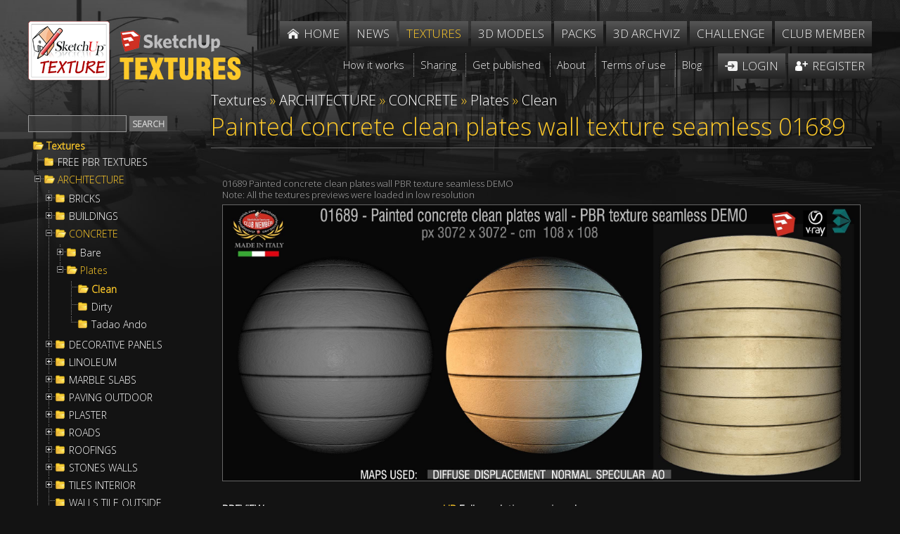

--- FILE ---
content_type: text/html; Charset=utf-8
request_url: https://www.sketchuptextureclub.com/textures/architecture/concrete/plates/clean/painted-concrete-clean-plates-wall-texture-seamless-01689
body_size: 76346
content:

<!DOCTYPE html>
<html xmlns="http://www.w3.org/1999/xhtml">
<head>
<meta http-equiv="Content-Type" content="text/html; charset=utf-8" />
<title>Painted concrete clean plates wall texture seamless 01689</title>
<meta name="description" content="Sketchuptexture | Texture seamless | Painted concrete clean plates wall texture seamless 01689 | Textures - ARCHITECTURE - CONCRETE - Plates - Clean" /><!-- Google tag (gtag.js) -->
<script async src="https://www.googletagmanager.com/gtag/js?id=G-GZRW3558GB"></script>
<script>
  window.dataLayer = window.dataLayer || [];
  function gtag(){dataLayer.push(arguments);}
  gtag('js', new Date());

  gtag('config', 'G-GZRW3558GB');
  gtag('config', 'G-EWZG3TNQR8');
</script>


<link rel="alternate" href="https://www.sketchuptextureclub.com/textures/architecture/concrete/plates/clean/painted-concrete-clean-plates-wall-texture-seamless-01689" hreflang="x-default">
<link rel="alternate" href="https://www.sketchuptextureclub.com/textures/architecture/concrete/plates/clean/painted-concrete-clean-plates-wall-texture-seamless-01689" hreflang="en">

<meta name="viewport" content="width=device-width; initial-scale=1.0; maximum-scale=5.0; user-scalable=5.0;" />
<link href='https://fonts.googleapis.com/css?family=Open+Sans:300' rel='stylesheet' type='text/css'>
<link href="/hdr/sty.css" rel="stylesheet" type="text/css" />
<script src="/hdr/jq.js" type="text/javascript"></script>
<script src="/hdr/easing.js" type="text/javascript"></script>
<script type="text/javascript" src="/hdr/jquery.mousewheel-3.0.6.pack.js"></script>
<script type="text/javascript" src="/fancy/jquery.fancybox.pack.js"></script>
<script type="text/javascript" src="/fancy/helpers/jquery.fancybox-media.js"></script>
<link rel="stylesheet" type="text/css" href="/fancy/jquery.fancybox.css" media="screen" />
<script src="/hdr/jquery.zoom-min.js" type="text/javascript"></script>
<script src="/hdr/cycle2.js" type="text/javascript"></script>
<script src="/hdr/carousel.js" type="text/javascript"></script>
<script src="/hdr/swipe.js" type="text/javascript"></script>

<link href="/hdr/sty1.css" rel="stylesheet" type="text/css" />
<script src="/hdr/jquery.cookie.js" type="text/javascript"></script>
<script src="/hdr/jquery.treeview.js" type="text/javascript"></script>
<link rel="stylesheet" href="/hdr/jquery.treeview.css" />
 <script>
  (function(i,s,o,g,r,a,m){i['GoogleAnalyticsObject']=r;i[r]=i[r]||function(){
  (i[r].q=i[r].q||[]).push(arguments)},i[r].l=1*new Date();a=s.createElement(o),
  m=s.getElementsByTagName(o)[0];a.async=1;a.src=g;m.parentNode.insertBefore(a,m)
  })(window,document,'script','https://www.google-analytics.com/analytics.js','ga');

  ga('create', 'UA-77253789-1', 'auto');
  //ga('send', 'pageview');
  ga('send', 'pageview', {'dimension1': 'Guest'});
  
   ga('create', 'UA-84641342-1', 'auto','imagepromotion');
   ga('imagepromotion.send', 'pageview');
</script>



<script type="text/javascript">

errore="An error occurred"

//qui  .bansx img, .bandx img , .imgaw1
function setMaxWidth() {
$('.testo div.ridok img:not(.imgslide), .bnrtop img,.bnrtop img, .bnrbottom img, .bansx img, .bandx img, .imgaw1').hide();
if( $(".wi").width()<980 ) {d=18} else {d=0}
$('.testo div.ridok img:not(.imgslide), .bnrtop img,.bnrtop img, .bnrbottom img, .bansx img, .bandx img, .imgaw1').each(function() {
	if( $(this).parent().is('a') || $(this).parent().is('span') ) {el=$(this).parent().parent()} else {el=$(this).parent()}
	$(this).css("maxWidth",parseInt(el.width()-d)+"px")
	$(this).show()
    });

$('.slider').hide()
$('.slider').each(function() {
$(this).css("maxWidth",parseInt($(this).parent().width())+"px")
$('.slider').show()
    });

}




function vota(n)
{
if(!confirm("Are you sure?")) {return false}
$.ajax({
  type: "POST",
  cache:false,
  url: '/challenge/a_vota.asp',
  data: {img:n},
  success: function(data) {
if(data=="OK") {alert("Thanks for your vote");$("#r"+n).html(parseInt($("#r"+n).html())+1)}
else
{alert("You have already voted for this work")}

},
  error:function (){alert(errore);}    
});	
	
	
	}

//////

function trim(stringToTrim) {
	return stringToTrim.replace(/^\s+|\s+$/g,"");}
	
///

	      function cmail(mail){
   
   var x = mail;
	//var filter  = /^([a-zA-Z0-9_\.\-])+\@(([a-zA-Z0-9\-])+\.)+([a-zA-Z0-9]{2,4})+$/;
	//if (!filter.test(x)) return 1; else return 2
	if (x.indexOf("@")<0 || x.indexOf(".")<0) return 1; else return 2
   }
   
   
///


function mn()
{
if($(".menu").is(":visible")) $('.menu').slideUp(100); else $('.menu').slideDown(100);
//setTimeout('$(".menu").attr("style","")',110)
	}

  function deviced()
 {
 if(document.createTouch !== undefined) return true; else return false
 }

if($(window).width()>600) {fpad=1;fmarg=30;ftit="inside";fautoc=true} else {fpad=1;fmarg=0;ftit="over";fautoc=false};


$(function() {
	
$( 'a.glink' ).each(function( index ) {
  $( this ).attr("href", $( this ).attr("href").replace("glink.asp","golink.asp") )
});
		   

//qui
	 	$('input.fte,select.fte,textarea.fte').focus(function() {
	el=$(this)							 
	setTimeout(function(){if(el.position().top-$(window).scrollTop()<20) {window.scrollBy(0,-100)}}, 50);
															  })
		   
		   
			$('.tex1,.z,.z1,.texshop').fancybox({
								 
			openEffect	: 'elastic',
			closeEffect	: 'elastic',
			aspectRatio : false,
			autoCenter: fautoc,
			padding:fpad,
			margin:fmarg,
			helpers : {
				title : {
					type : 'inside'//ftit
				},
				media : {},
				overlay: {
					locked: false
				}
			},
			beforeShow: function () {
				if($(this.element).attr('class').split(' ').slice(-1)=="z") this.title='<a href="'+$(this.element).next().attr("href")+'">'+this.title+' &raquo;</a>';
				/* Disable right click */
				$.fancybox.wrap.bind("contextmenu", function (e) {
						return false; 
				});
			},
			onUpdate: function() {
				$(".zoomImg").removeClass("cur");
				//$.fancybox.reposition(); $.fancybox.update();
				if( parseInt($("img.fancybox-image").get(0).naturalWidth)>parseInt($("img.fancybox-image").width()) ) $(".fancybox-wrap .zoomImg").addClass("cur")
			},

			afterShow:  function() { $('.fancybox-inner').zoom({ on: 'grab', 
															   	duration:300,
																touch:true,
																onZoomIn:function(){$('.fancybox-nav').hide()},
																onZoomOut:function(){$('.fancybox-nav').show()}   
																}); 
									if(deviced()) $('.fancybox-nav span').css("visibility","visible");
									if( parseInt($("img.fancybox-image").get(0).naturalWidth)>parseInt($("img.fancybox-image").width()) ) setTimeout('$(".fancybox-wrap .zoomImg").addClass("cur")',500)
			
									}
	
	});		   
		   
		   

	
			$('.gal a, .fancy, .adm').fancybox({
								 
			openEffect	: 'elastic',
			closeEffect	: 'elastic',
			aspectRatio : false,
			autoCenter: fautoc,
			padding:fpad,
			margin:fmarg,
			helpers : {
				title : {
					type : 'inside'//ftit
				},
				media : {},
				overlay: {
					locked: false
				}
			},
			beforeShow: function () {
				/* Disable right click */
				$.fancybox.wrap.bind("contextmenu", function (e) {
						return false; 
				});
			},			
			beforeLoad: function() {
				if($(this.element).attr('class')!="adm")
				{this.title = "<a class=\"onw\" title=\"Open in a new window and share\" href=\"artwork/"+$(this.element).attr('data-idi')+"\"><img src=\"/imgs/onw.png\"></a>  <i class=\"copy\">&copy;</i> "+this.title;}
			},
			onUpdate: function() {
				$(".zoomImg").removeClass("cur");
				//$.fancybox.reposition(); $.fancybox.update();
				if( parseInt($("img.fancybox-image").get(0).naturalWidth)>parseInt($("img.fancybox-image").width()) ) $(".zoomImg").addClass("cur")
			},

			afterShow:  function() { $('.fancybox-inner').zoom({ on: 'grab', 
															   	duration:300,
																touch:true,
																onZoomIn:function(){$('.fancybox-nav').hide()},
																onZoomOut:function(){$('.fancybox-nav').show()}   
																}); 
									if(deviced()) $('.fancybox-nav span').css("visibility","visible");
									if( parseInt($("img.fancybox-image").get(0).naturalWidth)>parseInt($("img.fancybox-image").width()) ) setTimeout('$(".zoomImg").addClass("cur")',500)
			
									}
	
	});
			
			
	$(".pop").fancybox({
		maxWidth	: 900,
		maxHeight	: 500,
		width		: 900,
		height		: 500,
		openEffect	: 'fade',
		closeEffect	: 'fade',
		aspectRatio : false,
		padding:fpad,
		margin:fmarg,
				beforeLoad: function() {
			$.fancybox.hideLoading()
        },
			helpers : {
				title : {
					type : 'inside'//ftit
				},
				overlay: {
					locked: false
				}
			},


		});
			

	$(".minia").fancybox({
		maxWidth	: 300,
		maxHeight	: 162,
		width		: 300,
		height		: 162,
		padding:fpad,
		margin:fmarg,		
		openEffect	: 'fade',
		closeEffect	: 'fade',
		helpers : {
			overlay : {
					closeClick : false,
					locked: false
				}

    	},
		beforeLoad: function() {
			$.fancybox.hideLoading()
        }
	});
	
setMaxWidth();
$( window ).bind( "resize", setMaxWidth);


$( ".testo img" ).mouseover(function() {  if ($(this).closest('a').length <= 0 && $(this).get(0).naturalWidth>$(this).width())  $(this).wrap( '<a href="'+$(this).attr("src")+'" class="adm"></a>'); });


$( '.slider' ).cycle();	

	
	

	
	
	

});
		
	
$(window).resize(function() {
if($( document ).width()>1000) $(".menu").attr("style","");
$.fancybox.reposition(); $.fancybox.update();
$(".fmenu").css("minWidth",parseInt($(".fmenu ul").width())+"px")
});


///// root

function mnt()
{ if($( "#menutexture" ).css("left")=="-500px") {l=0;$( ".pez" ).fadeIn(250);$("body").css("overflow", "hidden")} else {l="-500px";$( ".pez" ).fadeOut(250);$("body").css("overflow", "")};
	$( "#menutexture" ).animate({
    left: l
  }, 250, function() {
    // Animation complete.
  });
	}
	
$(window).resize(function() {
$( "#menutexture" ).css("left","");$( ".pez" ).hide()
$("body").css("overflow", "")
});


$(window).unload(function(){ test=Math.random() })
</script>













<meta property="og:title" content="Painted concrete clean plates wall texture seamless 01689" />
<meta property="og:url" content="http://www.sketchuptextureclub.com/textures/architecture/concrete/plates/clean/painted-concrete-clean-plates-wall-texture-seamless-01689" />
<meta property="og:image" content="http://www.sketchuptextureclub.com/public/texture/67-painted-concrete-clean-plates-wall-texture-seamless.jpg" />
<meta property="og:site_name" content="Sketchuptexture - Textures" />
<meta itemprop="image" content="http://www.sketchuptextureclub.com/public/texture/67-painted-concrete-clean-plates-wall-texture-seamless.jpg" />
</head>

<body class="texture">



<div class="wrapper">
    <div class="content">
    	
        

        
        <div class="wi head">
		        
        	<div class="logo">
            	<a href="/"><img class="lo" alt="Sketchuptexture" src="/imgs/sketchuptexture.png" /></a> 
                
                <a href="/textures"><img class="lo1" alt="Sketchuptexture - Textures" src="/imgs/textures.png" /></a>
                
                <img alt="" onclick="mn()" class="imgmenu" src="/imgs/menu.png" />
            </div>
            <div class="menu">
                <ul class="fmenu">
                    <li class="home"><a href="/"><span>Home</span></a></li>
                    <li><a href="/news"><span>News</span></a></li>
                    <li><a title="High quality free seamless textures, architecture, materials, nature elements" class="att"  href="/textures"><span>Textures</span></a></li>
                    <!--<li><a href="/cut-out"><span>Cut out</span></a></li> -->
                    <li><a title="House - Living room - Office furniture - Bedroom - Kitchen - Vegetation..." href="/3d-models"><span>3D models</span></a></li>
                    <li><a title="Packages of textures, cut out, people and various resources for the 3D" href="/packs"><span>Packs</span></a></li>
                    <li><a title="The Best Of international 3d visualization, architecture and interior design" href="/3d-archviz"><span>3D Archviz</span></a></li>
                    <li><a title="International rendering challenges of architecture and interior" href="/challenge"><span>Challenge</span></a></li>
                    
                    
					<li><a title="Benefits and options for members who support our comunity" href="/become-a-club-member">Club member</a></li>
                                        
                    
                    
                    <li class="sep"></li>

                    <li class="terms f"><a href="/how-it-works"><span>How it works</span></a></li>
                    <li class="terms"><a href="/sharing"><span>Sharing</span></a></li>
                    <li class="terms"><a href="/get-published"><span>Get published</span></a></li>
                    <li class="terms"><a href="/about-us"><span>About</span></a></li>
                    <li class="terms"><a  href="/terms-of-use"><span>Terms of use</span></a></li>
                    <!--<li class="terms"><a href="/contact-us"><span>Contact</span></a></li> -->
                    <li class="terms"><a href="http://www.sketchuptexture.com/" target="_blank"><span>Blog</span></a></li>
                    
                    
                    
                    <li class="login"><a href="/login"><span>Login</span></a></li>
                    <li class="register"><a href="/register"><span>Register</span></a></li>
					

                </ul>
            </div> 
            <div class="cl"></div>
        </div>  
        <div class="cl"></div>
		
        
		
		
        
        <script>
        $(".fmenu").css("minWidth",parseInt($(".fmenu ul").width())+"px")
        </script>

        
        <div class="wi corpo">
        
            
            <!--<h1 class="tit"><span>Textures</span></h1>
            <div class="cl"></div> -->
            
                <div id="menutexture">

<form method="post" action="/textures.asp" id="trova">
<input maxlength="16" class="fte" id="cerca" name="cerca" type="text" /><input class="bu" id="search" type="submit" value="Search" />
</form>

<div class="contmenutexture">
	<div class="filetree primotree"><span class="folder"><a class="ev" href="/textures">Textures</a></span></div>
	<ul id="browser" class="filetree"><li class="nochild"><span class="folder"><a data-liv="724" href="/textures/free-pbr-textures">FREE PBR TEXTURES</a></span></li><li ><span class="folder"><a data-liv="13" href="/textures/architecture">ARCHITECTURE</a></span><ul><li><span class="folder"><a data-liv="306" href="/textures/architecture/bricks">BRICKS</a></span><ul><li><span class="folder"><a data-liv="330" href="/textures/architecture/bricks/colored-bricks">Colored Bricks</a></span><ul><li class="nochild"><span class="folder"><a data-liv="543" href="/textures/architecture/bricks/colored-bricks/rustic">Rustic</a></span></li><li class="nochild"><span class="folder"><a data-liv="545" href="/textures/architecture/bricks/colored-bricks/sandblasted">Sandblasted</a></span></li><li class="nochild"><span class="folder"><a data-liv="544" href="/textures/architecture/bricks/colored-bricks/smooth">Smooth</a></span></li></ul></li><li class="nochild"><span class="folder"><a data-liv="331" href="/textures/architecture/bricks/damaged-bricks">Damaged bricks</a></span></li><li class="nochild"><span class="folder"><a data-liv="332" href="/textures/architecture/bricks/dirty-bricks">Dirty Bricks</a></span></li><li><span class="folder"><a data-liv="333" href="/textures/architecture/bricks/facing-bricks">Facing Bricks</a></span><ul><li class="nochild"><span class="folder"><a data-liv="589" href="/textures/architecture/bricks/facing-bricks/rustic">Rustic</a></span></li><li class="nochild"><span class="folder"><a data-liv="590" href="/textures/architecture/bricks/facing-bricks/smooth">Smooth</a></span></li></ul></li><li class="nochild"><span class="folder"><a data-liv="334" href="/textures/architecture/bricks/old-bricks">Old bricks</a></span></li><li class="nochild"><span class="folder"><a data-liv="335" href="/textures/architecture/bricks/special-bricks">Special Bricks</a></span></li><li class="nochild"><span class="folder"><a data-liv="336" href="/textures/architecture/bricks/white-bricks">White Bricks</a></span></li></ul></li><li><span class="folder"><a data-liv="307" href="/textures/architecture/buildings">BUILDINGS</a></span><ul><li><span class="folder"><a data-liv="337" href="/textures/architecture/buildings/doors">Doors</a></span><ul><li class="nochild"><span class="folder"><a data-liv="536" href="/textures/architecture/buildings/doors/antique-doors">Antique doors</a></span></li><li class="nochild"><span class="folder"><a data-liv="537" href="/textures/architecture/buildings/doors/classic-doors">Classic doors</a></span></li><li class="nochild"><span class="folder"><a data-liv="538" href="/textures/architecture/buildings/doors/main-doors">Main doors</a></span></li><li class="nochild"><span class="folder"><a data-liv="559" href="/textures/architecture/buildings/doors/modern-doors">Modern doors</a></span></li></ul></li><li class="nochild"><span class="folder"><a data-liv="698" href="/textures/architecture/buildings/gates">Gates</a></span></li><li class="nochild"><span class="folder"><a data-liv="340" href="/textures/architecture/buildings/old-buildings">Old Buildings</a></span></li><li class="nochild"><span class="folder"><a data-liv="684" href="/textures/architecture/buildings/old-country-buildings">Old country buildings</a></span></li><li class="nochild"><span class="folder"><a data-liv="339" href="/textures/architecture/buildings/residential-buildings">Residential buildings</a></span></li><li class="nochild"><span class="folder"><a data-liv="409" href="/textures/architecture/buildings/shop-windows">Shop windows</a></span></li><li class="nochild"><span class="folder"><a data-liv="341" href="/textures/architecture/buildings/skycrapers">Skycrapers</a></span></li><li><span class="folder"><a data-liv="342" href="/textures/architecture/buildings/windows">Windows</a></span><ul><li class="nochild"><span class="folder"><a data-liv="540" href="/textures/architecture/buildings/windows/mixed-windows">mixed windows</a></span></li><li class="nochild"><span class="folder"><a data-liv="542" href="/textures/architecture/buildings/windows/special-windows">special windows</a></span></li></ul></li></ul></li><li><span class="folder"><a data-liv="308" href="/textures/architecture/concrete">CONCRETE</a></span><ul><li><span class="folder"><a data-liv="345" href="/textures/architecture/concrete/bare">Bare</a></span><ul><li class="nochild"><span class="folder"><a data-liv="405" href="/textures/architecture/concrete/bare/clean-walls">Clean walls</a></span></li><li class="nochild"><span class="folder"><a data-liv="406" href="/textures/architecture/concrete/bare/damaged-walls">Damaged walls</a></span></li><li class="nochild"><span class="folder"><a data-liv="407" href="/textures/architecture/concrete/bare/dirty-walls">Dirty walls</a></span></li><li class="nochild"><span class="folder"><a data-liv="408" href="/textures/architecture/concrete/bare/rough-walls">Rough walls</a></span></li></ul></li><li><span class="folder"><a data-liv="347" href="/textures/architecture/concrete/plates">Plates</a></span><ul><li class="nochild"><span class="folder"><a data-liv="402" href="/textures/architecture/concrete/plates/clean">Clean</a></span></li><li class="nochild"><span class="folder"><a data-liv="404" href="/textures/architecture/concrete/plates/dirty">Dirty</a></span></li><li class="nochild"><span class="folder"><a data-liv="410" href="/textures/architecture/concrete/plates/tadao-ando">Tadao Ando</a></span></li></ul></li></ul></li><li><span class="folder"><a data-liv="413" href="/textures/architecture/decorative-panels">DECORATIVE PANELS</a></span><ul><li><span class="folder"><a data-liv="414" href="/textures/architecture/decorative-panels/3d-wall-panels">3D Wall panels</a></span><ul><li class="nochild"><span class="folder"><a data-liv="546" href="/textures/architecture/decorative-panels/3d-wall-panels/mixed-colors">Mixed colors</a></span></li><li class="nochild"><span class="folder"><a data-liv="547" href="/textures/architecture/decorative-panels/3d-wall-panels/white-panels">White panels</a></span></li></ul></li><li class="nochild"><span class="folder"><a data-liv="548" href="/textures/architecture/decorative-panels/blackboard">Blackboard</a></span></li><li class="nochild"><span class="folder"><a data-liv="415" href="/textures/architecture/decorative-panels/chalkboard-paint">Chalkboard paint</a></span></li><li><span class="folder"><a data-liv="416" href="/textures/architecture/decorative-panels/world-maps">World maps</a></span><ul><li class="nochild"><span class="folder"><a data-liv="551" href="/textures/architecture/decorative-panels/world-maps/chalkboard-maps">Chalkboard maps</a></span></li><li class="nochild"><span class="folder"><a data-liv="550" href="/textures/architecture/decorative-panels/world-maps/metro-maps">Metr&#242; maps</a></span></li><li class="nochild"><span class="folder"><a data-liv="552" href="/textures/architecture/decorative-panels/world-maps/various-maps">Various maps</a></span></li><li class="nochild"><span class="folder"><a data-liv="549" href="/textures/architecture/decorative-panels/world-maps/vintage-maps">Vintage maps</a></span></li></ul></li></ul></li><li><span class="folder"><a data-liv="731" href="/textures/architecture/linoleum">LINOLEUM</a></span><ul><li class="nochild"><span class="folder"><a data-liv="732" href="/textures/architecture/linoleum/acoustic-cork">ACOUSTIC CORK</a></span></li><li class="nochild"><span class="folder"><a data-liv="734" href="/textures/architecture/linoleum/etrusco-xf-">ETRUSCO xf&#178;</a></span></li><li class="nochild"><span class="folder"><a data-liv="736" href="/textures/architecture/linoleum/lino-materiale">LINO MATERIALE</a></span></li><li class="nochild"><span class="folder"><a data-liv="737" href="/textures/architecture/linoleum/linear">LINEAR</a></span></li><li class="nochild"><span class="folder"><a data-liv="738" href="/textures/architecture/linoleum/marmoleum-concrete">MARMOLEUM CONCRETE</a></span></li><li class="nochild"><span class="folder"><a data-liv="739" href="/textures/architecture/linoleum/marmoleum-piano">MARMOLEUM PIANO</a></span></li></ul></li><li><span class="folder"><a data-liv="309" href="/textures/architecture/marble-slabs">MARBLE SLABS</a></span><ul><li class="nochild"><span class="folder"><a data-liv="418" href="/textures/architecture/marble-slabs/black">Black</a></span></li><li class="nochild"><span class="folder"><a data-liv="423" href="/textures/architecture/marble-slabs/blue">Blue</a></span></li><li class="nochild"><span class="folder"><a data-liv="419" href="/textures/architecture/marble-slabs/brown">Brown</a></span></li><li class="nochild"><span class="folder"><a data-liv="417" href="/textures/architecture/marble-slabs/cream">Cream</a></span></li><li class="nochild"><span class="folder"><a data-liv="420" href="/textures/architecture/marble-slabs/granite">Granite</a></span></li><li class="nochild"><span class="folder"><a data-liv="422" href="/textures/architecture/marble-slabs/green">Green</a></span></li><li class="nochild"><span class="folder"><a data-liv="421" href="/textures/architecture/marble-slabs/grey">Grey</a></span></li><li class="nochild"><span class="folder"><a data-liv="714" href="/textures/architecture/marble-slabs/marble-wall-cladding">Marble wall cladding</a></span></li><li class="nochild"><span class="folder"><a data-liv="424" href="/textures/architecture/marble-slabs/pink">Pink</a></span></li><li class="nochild"><span class="folder"><a data-liv="425" href="/textures/architecture/marble-slabs/red">Red</a></span></li><li class="nochild"><span class="folder"><a data-liv="558" href="/textures/architecture/marble-slabs/travertine">Travertine</a></span></li><li class="nochild"><span class="folder"><a data-liv="426" href="/textures/architecture/marble-slabs/white">White</a></span></li><li class="nochild"><span class="folder"><a data-liv="427" href="/textures/architecture/marble-slabs/worked">Worked</a></span></li><li class="nochild"><span class="folder"><a data-liv="428" href="/textures/architecture/marble-slabs/yellow">Yellow</a></span></li></ul></li><li><span class="folder"><a data-liv="311" href="/textures/architecture/paving-outdoor">PAVING OUTDOOR</a></span><ul><li><span class="folder"><a data-liv="352" href="/textures/architecture/paving-outdoor/concrete">Concrete</a></span><ul><li class="nochild"><span class="folder"><a data-liv="357" href="/textures/architecture/paving-outdoor/concrete/blocks-damaged">Blocks damaged</a></span></li><li class="nochild"><span class="folder"><a data-liv="358" href="/textures/architecture/paving-outdoor/concrete/blocks-mixed">Blocks mixed</a></span></li><li class="nochild"><span class="folder"><a data-liv="359" href="/textures/architecture/paving-outdoor/concrete/blocks-regular">Blocks regular</a></span></li><li class="nochild"><span class="folder"><a data-liv="560" href="/textures/architecture/paving-outdoor/concrete/herringbone">Herringbone</a></span></li></ul></li><li class="nochild"><span class="folder"><a data-liv="729" href="/textures/architecture/paving-outdoor/exposed-aggregate">Exposed aggregate</a></span></li><li class="nochild"><span class="folder"><a data-liv="569" href="/textures/architecture/paving-outdoor/flagstone">Flagstone</a></span></li><li class="nochild"><span class="folder"><a data-liv="432" href="/textures/architecture/paving-outdoor/hexagonal">Hexagonal</a></span></li><li class="nochild"><span class="folder"><a data-liv="682" href="/textures/architecture/paving-outdoor/marble">Marble</a></span></li><li class="nochild"><span class="folder"><a data-liv="434" href="/textures/architecture/paving-outdoor/mosaico">Mosaico</a></span></li><li class="nochild"><span class="folder"><a data-liv="699" href="/textures/architecture/paving-outdoor/parks-paving">Parks Paving</a></span></li><li><span class="folder"><a data-liv="355" href="/textures/architecture/paving-outdoor/pavers-stone">Pavers stone</a></span><ul><li class="nochild"><span class="folder"><a data-liv="437" href="/textures/architecture/paving-outdoor/pavers-stone/blocks-mixed">Blocks mixed</a></span></li><li class="nochild"><span class="folder"><a data-liv="561" href="/textures/architecture/paving-outdoor/pavers-stone/blocks-regular">Blocks regular</a></span></li><li class="nochild"><span class="folder"><a data-liv="440" href="/textures/architecture/paving-outdoor/pavers-stone/cobblestone">Cobblestone</a></span></li><li class="nochild"><span class="folder"><a data-liv="568" href="/textures/architecture/paving-outdoor/pavers-stone/herringbone">Herringbone</a></span></li></ul></li><li class="nochild"><span class="folder"><a data-liv="730" href="/textures/architecture/paving-outdoor/tactile">Tactile</a></span></li><li><span class="folder"><a data-liv="353" href="/textures/architecture/paving-outdoor/terracotta">Terracotta</a></span><ul><li class="nochild"><span class="folder"><a data-liv="566" href="/textures/architecture/paving-outdoor/terracotta/blocks-mixed">Blocks mixed</a></span></li><li class="nochild"><span class="folder"><a data-liv="564" href="/textures/architecture/paving-outdoor/terracotta/blocks-regular">Blocks regular</a></span></li><li class="nochild"><span class="folder"><a data-liv="565" href="/textures/architecture/paving-outdoor/terracotta/herringbone">Herringbone</a></span></li></ul></li><li class="nochild"><span class="folder"><a data-liv="696" href="/textures/architecture/paving-outdoor/washed-gravel">Washed gravel</a></span></li></ul></li><li><span class="folder"><a data-liv="312" href="/textures/architecture/plaster">PLASTER</a></span><ul><li class="nochild"><span class="folder"><a data-liv="383" href="/textures/architecture/plaster/clean-plaster">Clean plaster</a></span></li><li class="nochild"><span class="folder"><a data-liv="442" href="/textures/architecture/plaster/old-plaster">Old plaster</a></span></li><li class="nochild"><span class="folder"><a data-liv="443" href="/textures/architecture/plaster/painted-plaster">Painted plaster</a></span></li><li class="nochild"><span class="folder"><a data-liv="579" href="/textures/architecture/plaster/pebble-dash">Pebble Dash</a></span></li><li class="nochild"><span class="folder"><a data-liv="444" href="/textures/architecture/plaster/reinaissance">Reinaissance</a></span></li><li class="nochild"><span class="folder"><a data-liv="445" href="/textures/architecture/plaster/venetian">Venetian</a></span></li></ul></li><li><span class="folder"><a data-liv="313" href="/textures/architecture/roads">ROADS</a></span><ul><li class="nochild"><span class="folder"><a data-liv="570" href="/textures/architecture/roads/asphalt">Asphalt</a></span></li><li class="nochild"><span class="folder"><a data-liv="571" href="/textures/architecture/roads/asphalt-damaged">Asphalt damaged</a></span></li><li class="nochild"><span class="folder"><a data-liv="710" href="/textures/architecture/roads/dirt-roads">Dirt Roads</a></span></li><li><span class="folder"><a data-liv="572" href="/textures/architecture/roads/paving-streets">Paving streets</a></span><ul><li class="nochild"><span class="folder"><a data-liv="576" href="/textures/architecture/roads/paving-streets/cobblestone">Cobblestone</a></span></li><li class="nochild"><span class="folder"><a data-liv="577" href="/textures/architecture/roads/paving-streets/damaged-cobble">Damaged cobble</a></span></li><li class="nochild"><span class="folder"><a data-liv="578" href="/textures/architecture/roads/paving-streets/rounded-cobble">Rounded cobble</a></span></li></ul></li><li class="nochild"><span class="folder"><a data-liv="574" href="/textures/architecture/roads/roads">Roads</a></span></li><li class="nochild"><span class="folder"><a data-liv="701" href="/textures/architecture/roads/roads-markings">Roads Markings</a></span></li><li class="nochild"><span class="folder"><a data-liv="575" href="/textures/architecture/roads/stone-roads">Stone roads</a></span></li><li class="nochild"><span class="folder"><a data-liv="703" href="/textures/architecture/roads/street-elements">Street elements</a></span></li></ul></li><li><span class="folder"><a data-liv="314" href="/textures/architecture/roofings">ROOFINGS</a></span><ul><li class="nochild"><span class="folder"><a data-liv="456" href="/textures/architecture/roofings/asphalt-roofs">Asphalt roofs</a></span></li><li class="nochild"><span class="folder"><a data-liv="458" href="/textures/architecture/roofings/clay-roofs">Clay roofs</a></span></li><li class="nochild"><span class="folder"><a data-liv="457" href="/textures/architecture/roofings/flat-roofs">Flat roofs</a></span></li><li class="nochild"><span class="folder"><a data-liv="685" href="/textures/architecture/roofings/inside-roofings">Inside roofings</a></span></li><li class="nochild"><span class="folder"><a data-liv="460" href="/textures/architecture/roofings/metal-roofs">Metal roofs</a></span></li><li class="nochild"><span class="folder"><a data-liv="461" href="/textures/architecture/roofings/shingles-wood">Shingles wood</a></span></li><li class="nochild"><span class="folder"><a data-liv="462" href="/textures/architecture/roofings/slate-roofs">Slate roofs</a></span></li><li class="nochild"><span class="folder"><a data-liv="463" href="/textures/architecture/roofings/snowy-roofs">Snowy roofs</a></span></li><li class="nochild"><span class="folder"><a data-liv="464" href="/textures/architecture/roofings/thatched-roofs">Thatched roofs</a></span></li></ul></li><li><span class="folder"><a data-liv="472" href="/textures/architecture/stones-walls">STONES WALLS</a></span><ul><li><span class="folder"><a data-liv="473" href="/textures/architecture/stones-walls/claddings-stone">Claddings stone</a></span><ul><li class="nochild"><span class="folder"><a data-liv="474" href="/textures/architecture/stones-walls/claddings-stone/exterior">Exterior</a></span></li><li class="nochild"><span class="folder"><a data-liv="475" href="/textures/architecture/stones-walls/claddings-stone/interior">Interior</a></span></li><li class="nochild"><span class="folder"><a data-liv="478" href="/textures/architecture/stones-walls/claddings-stone/stacked-slabs">Stacked slabs</a></span></li></ul></li><li class="nochild"><span class="folder"><a data-liv="480" href="/textures/architecture/stones-walls/damaged-walls">Damaged walls</a></span></li><li class="nochild"><span class="folder"><a data-liv="482" href="/textures/architecture/stones-walls/stone-blocks">Stone blocks</a></span></li><li class="nochild"><span class="folder"><a data-liv="481" href="/textures/architecture/stones-walls/stone-walls">Stone walls</a></span></li><li class="nochild"><span class="folder"><a data-liv="483" href="/textures/architecture/stones-walls/wall-surface">Wall surface</a></span></li></ul></li><li><span class="folder"><a data-liv="484" href="/textures/architecture/tiles-interior">TILES INTERIOR</a></span><ul><li><span class="folder"><a data-liv="495" href="/textures/architecture/tiles-interior/cement-encaustic">Cement - Encaustic</a></span><ul><li class="nochild"><span class="folder"><a data-liv="647" href="/textures/architecture/tiles-interior/cement-encaustic/cement">Cement</a></span></li><li class="nochild"><span class="folder"><a data-liv="648" href="/textures/architecture/tiles-interior/cement-encaustic/checkerboard">Checkerboard</a></span></li><li class="nochild"><span class="folder"><a data-liv="649" href="/textures/architecture/tiles-interior/cement-encaustic/encaustic">Encaustic</a></span></li><li class="nochild"><span class="folder"><a data-liv="650" href="/textures/architecture/tiles-interior/cement-encaustic/victorian">Victorian</a></span></li></ul></li><li class="nochild"><span class="folder"><a data-liv="528" href="/textures/architecture/tiles-interior/ceramic-wood">Ceramic Wood</a></span></li><li class="nochild"><span class="folder"><a data-liv="496" href="/textures/architecture/tiles-interior/coordinated-themes">Coordinated themes</a></span></li><li class="nochild"><span class="folder"><a data-liv="651" href="/textures/architecture/tiles-interior/design-industry">Design Industry</a></span></li><li class="nochild"><span class="folder"><a data-liv="681" href="/textures/architecture/tiles-interior/hexagonal-mixed">Hexagonal mixed</a></span></li><li><span class="folder"><a data-liv="497" href="/textures/architecture/tiles-interior/marble-tiles">Marble tiles</a></span><ul><li class="nochild"><span class="folder"><a data-liv="499" href="/textures/architecture/tiles-interior/marble-tiles/black">Black</a></span></li><li class="nochild"><span class="folder"><a data-liv="644" href="/textures/architecture/tiles-interior/marble-tiles/blue">Blue</a></span></li><li class="nochild"><span class="folder"><a data-liv="500" href="/textures/architecture/tiles-interior/marble-tiles/brown">Brown</a></span></li><li class="nochild"><span class="folder"><a data-liv="697" href="/textures/architecture/tiles-interior/marble-tiles/coordinated-themes">coordinated themes</a></span></li><li class="nochild"><span class="folder"><a data-liv="498" href="/textures/architecture/tiles-interior/marble-tiles/cream">Cream</a></span></li><li class="nochild"><span class="folder"><a data-liv="504" href="/textures/architecture/tiles-interior/marble-tiles/granite">Granite</a></span></li><li class="nochild"><span class="folder"><a data-liv="503" href="/textures/architecture/tiles-interior/marble-tiles/green">Green</a></span></li><li class="nochild"><span class="folder"><a data-liv="502" href="/textures/architecture/tiles-interior/marble-tiles/grey">Grey</a></span></li><li class="nochild"><span class="folder"><a data-liv="721" href="/textures/architecture/tiles-interior/marble-tiles/marble-geometric-patterns">Marble geometric patterns</a></span></li><li class="nochild"><span class="folder"><a data-liv="505" href="/textures/architecture/tiles-interior/marble-tiles/pink">Pink</a></span></li><li class="nochild"><span class="folder"><a data-liv="506" href="/textures/architecture/tiles-interior/marble-tiles/red">Red</a></span></li><li class="nochild"><span class="folder"><a data-liv="645" href="/textures/architecture/tiles-interior/marble-tiles/travertine">Travertine</a></span></li><li class="nochild"><span class="folder"><a data-liv="646" href="/textures/architecture/tiles-interior/marble-tiles/white">White</a></span></li><li class="nochild"><span class="folder"><a data-liv="509" href="/textures/architecture/tiles-interior/marble-tiles/worked">Worked</a></span></li><li class="nochild"><span class="folder"><a data-liv="510" href="/textures/architecture/tiles-interior/marble-tiles/yellow">Yellow</a></span></li></ul></li><li><span class="folder"><a data-liv="490" href="/textures/architecture/tiles-interior/mosaico">Mosaico</a></span><ul><li><span class="folder"><a data-liv="518" href="/textures/architecture/tiles-interior/mosaico/classic-format">Classic format</a></span><ul><li class="nochild"><span class="folder"><a data-liv="653" href="/textures/architecture/tiles-interior/mosaico/classic-format/multicolor">Multicolor</a></span></li><li class="nochild"><span class="folder"><a data-liv="654" href="/textures/architecture/tiles-interior/mosaico/classic-format/patterned">Patterned</a></span></li><li><span class="folder"><a data-liv="652" href="/textures/architecture/tiles-interior/mosaico/classic-format/plain-color">Plain color</a></span><ul><li class="nochild"><span class="folder"><a data-liv="656" href="/textures/architecture/tiles-interior/mosaico/classic-format/plain-color/mosaico-cm-1-2x1-2">Mosaico cm 1.2x1.2</a></span></li><li class="nochild"><span class="folder"><a data-liv="657" href="/textures/architecture/tiles-interior/mosaico/classic-format/plain-color/mosaico-cm-1-5x1-5">Mosaico cm 1.5x1.5</a></span></li><li class="nochild"><span class="folder"><a data-liv="658" href="/textures/architecture/tiles-interior/mosaico/classic-format/plain-color/mosaico-cm-5x5">Mosaico cm 5x5</a></span></li><li class="nochild"><span class="folder"><a data-liv="660" href="/textures/architecture/tiles-interior/mosaico/classic-format/plain-color/mosaico-cm-5x10">Mosaico cm 5x10</a></span></li><li class="nochild"><span class="folder"><a data-liv="661" href="/textures/architecture/tiles-interior/mosaico/classic-format/plain-color/mosaico-cm-5x20">Mosaico cm 5x20</a></span></li><li class="nochild"><span class="folder"><a data-liv="662" href="/textures/architecture/tiles-interior/mosaico/classic-format/plain-color/mosaico-cm-10x20">Mosaico cm 10x20</a></span></li><li class="nochild"><span class="folder"><a data-liv="663" href="/textures/architecture/tiles-interior/mosaico/classic-format/plain-color/mosaico-cm-10x40">Mosaico cm 10x40</a></span></li><li class="nochild"><span class="folder"><a data-liv="664" href="/textures/architecture/tiles-interior/mosaico/classic-format/plain-color/mosaico-cm-20x60">Mosaico cm 20x60</a></span></li></ul></li></ul></li><li class="nochild"><span class="folder"><a data-liv="519" href="/textures/architecture/tiles-interior/mosaico/mixed-format">Mixed format</a></span></li><li class="nochild"><span class="folder"><a data-liv="520" href="/textures/architecture/tiles-interior/mosaico/pool-tiles">Pool tiles</a></span></li><li class="nochild"><span class="folder"><a data-liv="655" href="/textures/architecture/tiles-interior/mosaico/striped">Striped</a></span></li></ul></li><li><span class="folder"><a data-liv="491" href="/textures/architecture/tiles-interior/ornate-tiles">Ornate tiles</a></span><ul><li class="nochild"><span class="folder"><a data-liv="522" href="/textures/architecture/tiles-interior/ornate-tiles/ancient-rome">Ancient Rome</a></span></li><li class="nochild"><span class="folder"><a data-liv="521" href="/textures/architecture/tiles-interior/ornate-tiles/country-style">Country style</a></span></li><li class="nochild"><span class="folder"><a data-liv="523" href="/textures/architecture/tiles-interior/ornate-tiles/floral-tiles">Floral tiles</a></span></li><li class="nochild"><span class="folder"><a data-liv="526" href="/textures/architecture/tiles-interior/ornate-tiles/geometric-patterns">Geometric patterns</a></span></li><li class="nochild"><span class="folder"><a data-liv="527" href="/textures/architecture/tiles-interior/ornate-tiles/mixed-patterns">Mixed patterns</a></span></li><li class="nochild"><span class="folder"><a data-liv="524" href="/textures/architecture/tiles-interior/ornate-tiles/patchwork">Patchwork</a></span></li></ul></li><li><span class="folder"><a data-liv="489" href="/textures/architecture/tiles-interior/plain-color">Plain color</a></span><ul><li class="nochild"><span class="folder"><a data-liv="516" href="/textures/architecture/tiles-interior/plain-color/cm-20-x-20">cm 20 x 20</a></span></li><li class="nochild"><span class="folder"><a data-liv="517" href="/textures/architecture/tiles-interior/plain-color/cm-50-x-50">cm 50 x 50</a></span></li><li class="nochild"><span class="folder"><a data-liv="515" href="/textures/architecture/tiles-interior/plain-color/mixed-size">Mixed size</a></span></li></ul></li><li class="nochild"><span class="folder"><a data-liv="492" href="/textures/architecture/tiles-interior/stone-tiles">Stone tiles</a></span></li><li class="nochild"><span class="folder"><a data-liv="493" href="/textures/architecture/tiles-interior/terracotta-tiles">Terracotta tiles</a></span></li><li class="nochild"><span class="folder"><a data-liv="726" href="/textures/architecture/tiles-interior/terrazzo">Terrazzo</a></span></li><li class="nochild"><span class="folder"><a data-liv="728" href="/textures/architecture/tiles-interior/terrazzo-surfaces">Terrazzo surfaces</a></span></li><li><span class="folder"><a data-liv="666" href="/textures/architecture/tiles-interior/water-jet">Water Jet</a></span><ul><li class="nochild"><span class="folder"><a data-liv="672" href="/textures/architecture/tiles-interior/water-jet/medallions">Medallions</a></span></li></ul></li></ul></li><li class="nochild"><span class="folder"><a data-liv="722" href="/textures/architecture/walls-tile-outside">WALLS TILE OUTSIDE</a></span></li><li><span class="folder"><a data-liv="317" href="/textures/architecture/wood">WOOD</a></span><ul><li class="nochild"><span class="folder"><a data-liv="581" href="/textures/architecture/wood/cork">Cork</a></span></li><li class="nochild"><span class="folder"><a data-liv="582" href="/textures/architecture/wood/cracking-paint">cracking paint</a></span></li><li><span class="folder"><a data-liv="583" href="/textures/architecture/wood/fine-wood">Fine wood</a></span><ul><li class="nochild"><span class="folder"><a data-liv="584" href="/textures/architecture/wood/fine-wood/dark-wood">Dark wood</a></span></li><li class="nochild"><span class="folder"><a data-liv="585" href="/textures/architecture/wood/fine-wood/light-wood">Light wood</a></span></li><li class="nochild"><span class="folder"><a data-liv="586" href="/textures/architecture/wood/fine-wood/medium-wood">Medium wood</a></span></li><li class="nochild"><span class="folder"><a data-liv="735" href="/textures/architecture/wood/fine-wood/nordic-woods">Nordic Woods</a></span></li><li class="nochild"><span class="folder"><a data-liv="711" href="/textures/architecture/wood/fine-wood/stained-wood">Stained wood</a></span></li></ul></li><li class="nochild"><span class="folder"><a data-liv="587" href="/textures/architecture/wood/plywood">Plywood</a></span></li><li class="nochild"><span class="folder"><a data-liv="704" href="/textures/architecture/wood/raw-wood">Raw wood</a></span></li><li class="nochild"><span class="folder"><a data-liv="718" href="/textures/architecture/wood/wood-chips-mulch">Wood Chips - Mulch</a></span></li><li class="nochild"><span class="folder"><a data-liv="683" href="/textures/architecture/wood/wood-logs">Wood logs</a></span></li><li class="nochild"><span class="folder"><a data-liv="588" href="/textures/architecture/wood/wood-panels">Wood panels</a></span></li></ul></li><li><span class="folder"><a data-liv="318" href="/textures/architecture/wood-floors">WOOD FLOORS</a></span><ul><li class="nochild"><span class="folder"><a data-liv="591" href="/textures/architecture/wood-floors/decorated">Decorated</a></span></li><li class="nochild"><span class="folder"><a data-liv="592" href="/textures/architecture/wood-floors/geometric-pattern">Geometric pattern</a></span></li><li class="nochild"><span class="folder"><a data-liv="593" href="/textures/architecture/wood-floors/herringbone">Herringbone</a></span></li><li class="nochild"><span class="folder"><a data-liv="594" href="/textures/architecture/wood-floors/parquet-colored">Parquet colored</a></span></li><li class="nochild"><span class="folder"><a data-liv="595" href="/textures/architecture/wood-floors/parquet-dark">Parquet dark</a></span></li><li class="nochild"><span class="folder"><a data-liv="596" href="/textures/architecture/wood-floors/parquet-ligth">Parquet ligth</a></span></li><li class="nochild"><span class="folder"><a data-liv="597" href="/textures/architecture/wood-floors/parquet-medium">Parquet medium</a></span></li><li class="nochild"><span class="folder"><a data-liv="598" href="/textures/architecture/wood-floors/parquet-square">Parquet square</a></span></li><li class="nochild"><span class="folder"><a data-liv="599" href="/textures/architecture/wood-floors/parquet-white">Parquet white</a></span></li></ul></li><li><span class="folder"><a data-liv="319" href="/textures/architecture/wood-planks">WOOD PLANKS</a></span><ul><li class="nochild"><span class="folder"><a data-liv="604" href="/textures/architecture/wood-planks/old-wood-boards">Old wood boards</a></span></li><li class="nochild"><span class="folder"><a data-liv="601" href="/textures/architecture/wood-planks/siding-wood">Siding wood</a></span></li><li class="nochild"><span class="folder"><a data-liv="605" href="/textures/architecture/wood-planks/varnished-dirty-planks">Varnished dirty planks</a></span></li><li class="nochild"><span class="folder"><a data-liv="602" href="/textures/architecture/wood-planks/wood-decking">Wood decking</a></span></li><li class="nochild"><span class="folder"><a data-liv="603" href="/textures/architecture/wood-planks/wood-fence">Wood fence</a></span></li></ul></li></ul></li><li ><span class="folder"><a data-liv="304" href="/textures/materials">MATERIALS</a></span><ul><li class="nochild"><span class="folder"><a data-liv="612" href="/textures/materials/cardboard">CARDBOARD</a></span></li><li><span class="folder"><a data-liv="529" href="/textures/materials/carpeting">CARPETING</a></span><ul><li class="nochild"><span class="folder"><a data-liv="674" href="/textures/materials/carpeting/blue-tones">Blue tones</a></span></li><li class="nochild"><span class="folder"><a data-liv="675" href="/textures/materials/carpeting/brown-tones">Brown tones</a></span></li><li class="nochild"><span class="folder"><a data-liv="676" href="/textures/materials/carpeting/green-tones">Green tones</a></span></li><li class="nochild"><span class="folder"><a data-liv="679" href="/textures/materials/carpeting/grey-tones">Grey tones</a></span></li><li class="nochild"><span class="folder"><a data-liv="713" href="/textures/materials/carpeting/natural-fibers">Natural fibers</a></span></li><li class="nochild"><span class="folder"><a data-liv="678" href="/textures/materials/carpeting/red-tones">Red Tones</a></span></li><li class="nochild"><span class="folder"><a data-liv="680" href="/textures/materials/carpeting/white-tones">White tones</a></span></li></ul></li><li><span class="folder"><a data-liv="320" href="/textures/materials/fabrics">FABRICS</a></span><ul><li class="nochild"><span class="folder"><a data-liv="670" href="/textures/materials/fabrics/canvas">Canvas</a></span></li><li class="nochild"><span class="folder"><a data-liv="719" href="/textures/materials/fabrics/carbon-fiber">Carbon Fiber</a></span></li><li class="nochild"><span class="folder"><a data-liv="669" href="/textures/materials/fabrics/denim">Denim</a></span></li><li class="nochild"><span class="folder"><a data-liv="673" href="/textures/materials/fabrics/dobby">Dobby</a></span></li><li class="nochild"><span class="folder"><a data-liv="717" href="/textures/materials/fabrics/geometric-patterns">Geometric patterns</a></span></li><li class="nochild"><span class="folder"><a data-liv="723" href="/textures/materials/fabrics/gingham-vichy">Gingham - Vichy</a></span></li><li class="nochild"><span class="folder"><a data-liv="677" href="/textures/materials/fabrics/jaquard">Jaquard</a></span></li><li class="nochild"><span class="folder"><a data-liv="702" href="/textures/materials/fabrics/jersey">Jersey</a></span></li><li class="nochild"><span class="folder"><a data-liv="671" href="/textures/materials/fabrics/tartan">Tartan</a></span></li><li class="nochild"><span class="folder"><a data-liv="668" href="/textures/materials/fabrics/velvet">Velvet</a></span></li></ul></li><li class="nochild"><span class="folder"><a data-liv="400" href="/textures/materials/fur-animal">FUR ANIMAL</a></span></li><li class="nochild"><span class="folder"><a data-liv="401" href="/textures/materials/leather">LEATHER</a></span></li><li><span class="folder"><a data-liv="322" href="/textures/materials/metals">METALS</a></span><ul><li class="nochild"><span class="folder"><a data-liv="613" href="/textures/materials/metals/basic-metals">Basic Metals</a></span></li><li class="nochild"><span class="folder"><a data-liv="614" href="/textures/materials/metals/brushed-metals">Brushed metals</a></span></li><li class="nochild"><span class="folder"><a data-liv="615" href="/textures/materials/metals/corrugated">Corrugated</a></span></li><li class="nochild"><span class="folder"><a data-liv="616" href="/textures/materials/metals/dirty-rusty">Dirty rusty</a></span></li><li class="nochild"><span class="folder"><a data-liv="617" href="/textures/materials/metals/facades-claddings">Facades claddings</a></span></li><li class="nochild"><span class="folder"><a data-liv="618" href="/textures/materials/metals/panels">Panels</a></span></li><li class="nochild"><span class="folder"><a data-liv="619" href="/textures/materials/metals/perforated">Perforated</a></span></li><li class="nochild"><span class="folder"><a data-liv="620" href="/textures/materials/metals/plates">Plates</a></span></li></ul></li><li class="nochild"><span class="folder"><a data-liv="324" href="/textures/materials/paper">PAPER</a></span></li><li><span class="folder"><a data-liv="321" href="/textures/materials/rugs">RUGS</a></span><ul><li class="nochild"><span class="folder"><a data-liv="708" href="/textures/materials/rugs/cowhides-rugs">Cowhides rugs</a></span></li><li class="nochild"><span class="folder"><a data-liv="705" href="/textures/materials/rugs/patterned-rugs">Patterned rugs</a></span></li><li class="nochild"><span class="folder"><a data-liv="709" href="/textures/materials/rugs/persian-oriental-rugs">Persian &amp; Oriental rugs</a></span></li><li class="nochild"><span class="folder"><a data-liv="707" href="/textures/materials/rugs/round-rugs">Round rugs</a></span></li><li class="nochild"><span class="folder"><a data-liv="706" href="/textures/materials/rugs/vintage-faded-rugs">Vintage faded rugs</a></span></li></ul></li><li><span class="folder"><a data-liv="323" href="/textures/materials/wallpaper">WALLPAPER</a></span><ul><li class="nochild"><span class="folder"><a data-liv="621" href="/textures/materials/wallpaper/damask">Damask</a></span></li><li class="nochild"><span class="folder"><a data-liv="622" href="/textures/materials/wallpaper/floral">Floral</a></span></li><li class="nochild"><span class="folder"><a data-liv="623" href="/textures/materials/wallpaper/geometric-patterns">Geometric patterns</a></span></li><li><span class="folder"><a data-liv="624" href="/textures/materials/wallpaper/parato-italy">Parato Italy</a></span><ul><li class="nochild"><span class="folder"><a data-liv="636" href="/textures/materials/wallpaper/parato-italy/anthea">Anthea</a></span></li><li class="nochild"><span class="folder"><a data-liv="637" href="/textures/materials/wallpaper/parato-italy/creativa">Creativa</a></span></li><li class="nochild"><span class="folder"><a data-liv="638" href="/textures/materials/wallpaper/parato-italy/dhea">Dhea</a></span></li><li class="nochild"><span class="folder"><a data-liv="639" href="/textures/materials/wallpaper/parato-italy/elegance">Elegance</a></span></li><li class="nochild"><span class="folder"><a data-liv="640" href="/textures/materials/wallpaper/parato-italy/immagina">Immagina</a></span></li><li class="nochild"><span class="folder"><a data-liv="641" href="/textures/materials/wallpaper/parato-italy/natura">Natura</a></span></li><li class="nochild"><span class="folder"><a data-liv="642" href="/textures/materials/wallpaper/parato-italy/nobile">Nobile</a></span></li></ul></li><li class="nochild"><span class="folder"><a data-liv="625" href="/textures/materials/wallpaper/solid-colours">Solid colours</a></span></li><li><span class="folder"><a data-liv="626" href="/textures/materials/wallpaper/striped">Striped</a></span><ul><li class="nochild"><span class="folder"><a data-liv="629" href="/textures/materials/wallpaper/striped/blue">Blue</a></span></li><li class="nochild"><span class="folder"><a data-liv="630" href="/textures/materials/wallpaper/striped/brown">Brown</a></span></li><li class="nochild"><span class="folder"><a data-liv="631" href="/textures/materials/wallpaper/striped/gray-black">Gray - Black</a></span></li><li class="nochild"><span class="folder"><a data-liv="632" href="/textures/materials/wallpaper/striped/green">Green</a></span></li><li class="nochild"><span class="folder"><a data-liv="633" href="/textures/materials/wallpaper/striped/multicolours">Multicolours</a></span></li><li class="nochild"><span class="folder"><a data-liv="634" href="/textures/materials/wallpaper/striped/red">Red</a></span></li><li class="nochild"><span class="folder"><a data-liv="635" href="/textures/materials/wallpaper/striped/yellow">Yellow</a></span></li></ul></li><li class="nochild"><span class="folder"><a data-liv="627" href="/textures/materials/wallpaper/tartan">Tartan</a></span></li><li class="nochild"><span class="folder"><a data-liv="628" href="/textures/materials/wallpaper/various-patterns">various patterns</a></span></li></ul></li></ul></li><li ><span class="folder"><a data-liv="305" href="/textures/nature-elements">NATURE ELEMENTS</a></span><ul><li class="nochild"><span class="folder"><a data-liv="530" href="/textures/nature-elements/bamboo">BAMBOO</a></span></li><li class="nochild"><span class="folder"><a data-liv="531" href="/textures/nature-elements/bark">BARK</a></span></li><li class="nochild"><span class="folder"><a data-liv="608" href="/textures/nature-elements/gravel-pebbles">GRAVEL &amp; PEBBLES</a></span></li><li class="nochild"><span class="folder"><a data-liv="535" href="/textures/nature-elements/rattan-wicker">RATTAN &amp; WICKER</a></span></li><li class="nochild"><span class="folder"><a data-liv="643" href="/textures/nature-elements/rocks">ROCKS</a></span></li><li class="nochild"><span class="folder"><a data-liv="327" href="/textures/nature-elements/sand">SAND</a></span></li><li class="nochild"><span class="folder"><a data-liv="328" href="/textures/nature-elements/snow">SNOW</a></span></li><li><span class="folder"><a data-liv="326" href="/textures/nature-elements/soil">SOIL</a></span><ul><li class="nochild"><span class="folder"><a data-liv="398" href="/textures/nature-elements/soil/ground">Ground</a></span></li><li class="nochild"><span class="folder"><a data-liv="399" href="/textures/nature-elements/soil/mud">Mud</a></span></li></ul></li><li><span class="folder"><a data-liv="325" href="/textures/nature-elements/vegetation">VEGETATION</a></span><ul><li class="nochild"><span class="folder"><a data-liv="392" href="/textures/nature-elements/vegetation/dry-grass">Dry grass</a></span></li><li class="nochild"><span class="folder"><a data-liv="600" href="/textures/nature-elements/vegetation/flowery-fields">Flowery fields</a></span></li><li class="nochild"><span class="folder"><a data-liv="394" href="/textures/nature-elements/vegetation/green-grass">Green grass</a></span></li><li class="nochild"><span class="folder"><a data-liv="395" href="/textures/nature-elements/vegetation/hedges">Hedges</a></span></li><li class="nochild"><span class="folder"><a data-liv="396" href="/textures/nature-elements/vegetation/leaves-dead">Leaves dead</a></span></li><li class="nochild"><span class="folder"><a data-liv="397" href="/textures/nature-elements/vegetation/moss">Moss</a></span></li></ul></li><li><span class="folder"><a data-liv="329" href="/textures/nature-elements/water">WATER</a></span><ul><li class="nochild"><span class="folder"><a data-liv="610" href="/textures/nature-elements/water/pool-water">Pool Water</a></span></li><li class="nochild"><span class="folder"><a data-liv="609" href="/textures/nature-elements/water/sea-water">Sea Water</a></span></li><li class="nochild"><span class="folder"><a data-liv="611" href="/textures/nature-elements/water/streams">Streams</a></span></li></ul></li></ul></li><li ><span class="folder"><a data-liv="686" href="/textures/backgrounds-landscapes">BACKGROUNDS &amp; LANDSCAPES</a></span><ul><li class="nochild"><span class="folder"><a data-liv="687" href="/textures/backgrounds-landscapes/city-towns">CITY &amp; TOWNS</a></span></li><li><span class="folder"><a data-liv="688" href="/textures/backgrounds-landscapes/nature">NATURE</a></span><ul><li class="nochild"><span class="folder"><a data-liv="689" href="/textures/backgrounds-landscapes/nature/countrysides-hills">Countrysides &amp; Hills</a></span></li><li class="nochild"><span class="folder"><a data-liv="690" href="/textures/backgrounds-landscapes/nature/lakes">Lakes</a></span></li><li class="nochild"><span class="folder"><a data-liv="716" href="/textures/backgrounds-landscapes/nature/rivers-streams">Rivers &amp; streams</a></span></li><li class="nochild"><span class="folder"><a data-liv="693" href="/textures/backgrounds-landscapes/nature/vineyards">Vineyards</a></span></li></ul></li><li class="nochild"><span class="folder"><a data-liv="694" href="/textures/backgrounds-landscapes/railroads">RAILROADS</a></span></li><li class="nochild"><span class="folder"><a data-liv="691" href="/textures/backgrounds-landscapes/roads-parkings">ROADS &amp; PARKINGS</a></span></li><li class="nochild"><span class="folder"><a data-liv="695" href="/textures/backgrounds-landscapes/sky-clouds">SKY &amp; CLOUDS</a></span></li><li class="nochild"><span class="folder"><a data-liv="692" href="/textures/backgrounds-landscapes/sunrises-sunsets">SUNRISES &amp; SUNSETS</a></span></li></ul></li></ul>
</div>
</div>



<script>
$('#browser a').filter('[data-liv="13"]').parent().parent().addClass('open');$('#browser a').filter('[data-liv="13"]').addClass('ev0');$('#browser a').filter('[data-liv="308"]').parent().parent().addClass('open');$('#browser a').filter('[data-liv="308"]').addClass('ev0');$('#browser a').filter('[data-liv="347"]').parent().parent().addClass('open');$('#browser a').filter('[data-liv="347"]').addClass('ev0');$('#browser a').filter('[data-liv="402"]').parent().parent().addClass('open');$('#browser a').filter('[data-liv="402"]').addClass('ev0');$('#browser a').filter('[data-liv="402"]').addClass('ev');percorso=402;


$("#browser").treeview({ animated: 100,collapsed: true });
$( "#-browser li.nochild a" ).click(function() {
$( ".filetree a" ).removeClass("ev");
$(this).addClass("ev");
if (percorso!=$(this).attr("data-liv")) {percorso=$(this).attr("data-liv");$(this).parent().addClass("op");lo(percorso)};
  
//return false //qui per la chiamata ajax (correggere #-browser)
});

$( "#trova" ).submit(function() {

if( parseInt(trim($("#cerca").val().replace(/\ /g, '')).length)<3) {alert("Enter a word at least 3 characters"); return false}

});
</script>
 
<div id="pagtexture">
    <div onclick="mnt()" class="pez"></div>
    <div class="perctext">
        	<a href="/textures">Textures</a>
        <span> &raquo; </span><a data-liv="13"  href="/textures/architecture">ARCHITECTURE</a><span> &raquo; </span><a data-liv="308"  href="/textures/architecture/concrete">CONCRETE</a><span> &raquo; </span><a data-liv="347"  href="/textures/architecture/concrete/plates">Plates</a><span> &raquo; </span><a data-liv="402"  href="/textures/architecture/concrete/plates/clean">Clean</a>
    </div>
    <h1 class="tit rel tit1">
        <img alt="" class="btexture" onclick="mnt()"  src="/imgs/btexture.png" />
        Painted concrete clean plates wall texture seamless 01689 
    </h1>    
    
    
    
    <div class="textu">
    
    
    <div class="ctex1 full">
    <div class="dim">01689 Painted concrete clean plates wall PBR texture seamless DEMO<br>Note: All the textures previews were loaded in low resolution</div> 
        <a title="01689 Painted concrete clean plates wall PBR texture seamless DEMO" class="tex1" data-fancybox-group="g1" data-fancybox-href="/public/texture/a/67-painted-concrete-clean-plates-wall-pbr-texture-seamless-demo.jpg">
            <span class="t1"><span class="t2 orig"><img class="uso" alt="01689 Painted concrete clean plates wall PBR texture seamless DEMO" data-src="/public/texture/a/67-painted-concrete-clean-plates-wall-pbr-texture-seamless-demo.jpg" src="/public/texture/a/67-painted-concrete-clean-plates-wall-pbr-texture-seamless-demo.jpg" /></span></span>
        </a> 
         
    </div>    
    
    
    
    <div class="ctex1">
        <a title="Painted concrete clean plates wall texture seamless 01689 - PREVIEW" class="tex1" data-fancybox-group="g1" data-fancybox-href="/public/texture/67-painted-concrete-clean-plates-wall-texture-seamless.jpg">
            <b>PREVIEW</b>
            <span class="t1"><span class="t2"><img alt="Textures   -   ARCHITECTURE   -   CONCRETE   -   Plates   -   Clean  - Painted concrete clean plates wall texture seamless 01689 (seamless)" data-src="/public/texture/67-painted-concrete-clean-plates-wall-texture-seamless.jpg" src="/public/texture_m/67-painted-concrete-clean-plates-wall-texture-seamless.jpg" /></span></span>
        </a>
            <span class="dim"><b>SEAMLESS</b> &nbsp; &nbsp; <span>1024x1024 px</span></span>   
            
            <div class="dwnld">
            
            		<b class="foruser">FREE USER  - no maps</b>
            	
            	<a href="/login.asp?perc=S"><img src="/imgs/zip.png" /> LOGIN TO DOWNLOAD</a>
			
            </div>        
        
        
    </div>
    
    
    <div class="ctex1">
        <a title="Painted concrete clean plates wall texture seamless 01689 - HR Full resolution preview demo" class="tex1" data-fancybox-group="g1" data-fancybox-href="/public/texture_d/67-painted-concrete-clean-plates-wall-texture-seamless-hr.jpg">
            <b><span class="gold">HR</span> Full resolution preview demo</b>
            <span class="t1"><span class="t2 orig"><img alt="Textures   -   ARCHITECTURE   -   CONCRETE   -   Plates   -   Clean  - Painted concrete clean plates wall texture seamless 01689 - HR Full resolution preview demo" data-src="/public/texture_d/67-painted-concrete-clean-plates-wall-texture-seamless-hr.jpg" src="/public/texture_d/67-painted-concrete-clean-plates-wall-texture-seamless-hr.jpg" /></span></span>
        </a>   
            <span class="dim"><b>SEAMLESS</b> &nbsp; &nbsp; <span>3072x3072 px</span></span> 
                        
            <div class="dwnld">
            
            	<b class="foruser">CLUB MEMBER USER</b>
            	<a href="/login.asp?perc=S"><b style="font-size:20px; line-height:0" class="gold">HR</b> <img src="/imgs/zip.png" /> LOGIN TO DOWNLOAD</a>
			
            </div>             
    </div>  
    
    <div id="avvisodmax" class="gold dn" style="text-align:center; font-size:16px; font-weight:bold; margin:0 0 36px 0">You have reached your daily limit of downloads (15).
    
    </div>
    
    <div id="dwait" style="text-align:center;display:none;clear:both;padding:27px 0 27px 0"><img src="/imgs/lo.gif" /></div>
    

    
    <div class="cl"></div>
    <div style="margin:4px 0 4px 16px; font-size:18px" class="gold">MAPS INCLUDED 0NLY FOR CLUB MEMBER USER:</div>
    <div class="mapinc" style="margin-left:16px">
        Diffuse
	 / Displacement / Specular / Normal / Ambient occlusion
    </div>
    
    
    
    <div class="cl"></div>
    
      
    <hr /><br />
    <div class="titoletto">MAPS preview</div><br /> 
	
    <div class="ctex1 ctexmap">
        <a title="Painted concrete clean plates wall texture seamless 01689 - Displacement" class="tex1" data-fancybox-group="g1" data-fancybox-href="/public/texture/67-painted-concrete-clean-plates-displ.jpg">
            <b>Displacement</b>
            <span class="t1"><span class="t2"><img alt="Textures   -   ARCHITECTURE   -   CONCRETE   -   Plates   -   Clean  - Painted concrete clean plates wall texture seamless 01689 - Displacement" data-src="/public/texture/67-painted-concrete-clean-plates-displ.jpg" src="/public/texture_m/67-painted-concrete-clean-plates-displ.jpg" /></span></span>
        </a>
    </div>   
    
    <div class="ctex1 ctexmap">
        <a title="Painted concrete clean plates wall texture seamless 01689 - Specular" class="tex1" data-fancybox-group="g1" data-fancybox-href="/public/texture/67-painted-concrete-clean-plates-spec.jpg">
            <b>Specular</b>
            <span class="t1"><span class="t2"><img alt="Textures   -   ARCHITECTURE   -   CONCRETE   -   Plates   -   Clean  - Painted concrete clean plates wall texture seamless 01689 - Specular" data-src="/public/texture/67-painted-concrete-clean-plates-spec.jpg" src="/public/texture_m/67-painted-concrete-clean-plates-spec.jpg" /></span></span>
        </a>
    </div>   
    
    <div class="ctex1 ctexmap">
        <a title="Painted concrete clean plates wall texture seamless 01689 - Normal" class="tex1" data-fancybox-group="g1" data-fancybox-href="/public/texture/67-painted-concrete-clean-plates-norm.jpg">
            <b>Normal</b>
            <span class="t1"><span class="t2"><img alt="Textures   -   ARCHITECTURE   -   CONCRETE   -   Plates   -   Clean  - Painted concrete clean plates wall texture seamless 01689 - Normal" data-src="/public/texture/67-painted-concrete-clean-plates-norm.jpg" src="/public/texture_m/67-painted-concrete-clean-plates-norm.jpg" /></span></span>
        </a>
    </div>   
    
    <div class="ctex1 ctexmap">
        <a title="Painted concrete clean plates wall texture seamless 01689 - Ambient occlusion" class="tex1" data-fancybox-group="g1" data-fancybox-href="/public/texture/67-painted-concrete-clean-plates-ao.jpg">
            <b>Ambient occlusion</b>
            <span class="t1"><span class="t2"><img alt="Textures   -   ARCHITECTURE   -   CONCRETE   -   Plates   -   Clean  - Painted concrete clean plates wall texture seamless 01689 - Ambient occlusion" data-src="/public/texture/67-painted-concrete-clean-plates-ao.jpg" src="/public/texture_m/67-painted-concrete-clean-plates-ao.jpg" /></span></span>
        </a>
    </div>   
    

    

    
    
    
            
      
     
    
    
    </div>
    
    
            <div class="cl"></div>
            
            <div class="share">
            	<b>Share on:</b> 
                
                <a title="Facebook" href="http://www.facebook.com/share.php?u=http%3A%2F%2Fwww%2Esketchuptextureclub%2Ecom%2Ftextures%2Farchitecture%2Fconcrete%2Fplates%2Fclean%2Fpainted%2Dconcrete%2Dclean%2Dplates%2Dwall%2Dtexture%2Dseamless%2D01689" target="_blank"><img alt="Facebook" src="/imgs/facebook_s.png" /></a>
                <a title="Twitter" href="https://twitter.com/share?url=http%3A%2F%2Fwww%2Esketchuptextureclub%2Ecom%2Ftextures%2Farchitecture%2Fconcrete%2Fplates%2Fclean%2Fpainted%2Dconcrete%2Dclean%2Dplates%2Dwall%2Dtexture%2Dseamless%2D01689" target="_blank"><img alt="Twitter" src="/imgs/twitter_s.png" /></a>
                <a title="Google plus" href="https://plus.google.com/share?url=http%3A%2F%2Fwww%2Esketchuptextureclub%2Ecom%2Ftextures%2Farchitecture%2Fconcrete%2Fplates%2Fclean%2Fpainted%2Dconcrete%2Dclean%2Dplates%2Dwall%2Dtexture%2Dseamless%2D01689" target="_blank"><img alt="Google plus" src="/imgs/google_plus_s.png" /></a>
                <a title="Pinterest" href="http://pinterest.com/pin/create/button/?url=http%3A%2F%2Fwww%2Esketchuptextureclub%2Ecom%2Ftextures%2Farchitecture%2Fconcrete%2Fplates%2Fclean%2Fpainted%2Dconcrete%2Dclean%2Dplates%2Dwall%2Dtexture%2Dseamless%2D01689&media=http://www.sketchuptextureclub.com/public/texture_m/67-painted-concrete-clean-plates-wall-texture-seamless.jpg&description=Textures+Texture+seamless+%7C+Painted+concrete+clean+plates+wall+texture+seamless+01689+%7C+Textures+%2D+ARCHITECTURE+%2D+CONCRETE+%2D+Plates+%2D+Clean+%7C+Sketchuptexture" target="_blank"><img alt="Pinterest" src="/imgs/pinterest_s.png" /></a>
                <a title="Tumblr" href="http://www.tumblr.com/share/link?url=http%3A%2F%2Fwww%2Esketchuptextureclub%2Ecom%2Ftextures%2Farchitecture%2Fconcrete%2Fplates%2Fclean%2Fpainted%2Dconcrete%2Dclean%2Dplates%2Dwall%2Dtexture%2Dseamless%2D01689" target="_blank"><img alt="Tumblr" src="/imgs/tumblr_s.png" /></a>
                <a title="LinkedIn" href="http://www.linkedin.com/shareArticle?mini=true&url=http%3A%2F%2Fwww%2Esketchuptextureclub%2Ecom%2Ftextures%2Farchitecture%2Fconcrete%2Fplates%2Fclean%2Fpainted%2Dconcrete%2Dclean%2Dplates%2Dwall%2Dtexture%2Dseamless%2D01689" target="_blank"><img alt="LinkedIn" src="/imgs/linkedin_s.png" /></a>
                <a title="Delicious" href="http://delicious.com/post?url=http%3A%2F%2Fwww%2Esketchuptextureclub%2Ecom%2Ftextures%2Farchitecture%2Fconcrete%2Fplates%2Fclean%2Fpainted%2Dconcrete%2Dclean%2Dplates%2Dwall%2Dtexture%2Dseamless%2D01689" target="_blank"><img alt="Delicious" src="/imgs/delicious_s.png" /></a>
                <a title="Digg" href="http://digg.com/submit?phase=2&url=http%3A%2F%2Fwww%2Esketchuptextureclub%2Ecom%2Ftextures%2Farchitecture%2Fconcrete%2Fplates%2Fclean%2Fpainted%2Dconcrete%2Dclean%2Dplates%2Dwall%2Dtexture%2Dseamless%2D01689" target="_blank"><img alt="Digg" src="/imgs/digg_s.png" /></a>
            </div>     
    
    
    
    
</div>







<script>
$('.t2').not(".skm").zoom({ touch:false,duration:300,
	
  callback: function(){
    $(this).mousedown(function(e){
    e.preventDefault()
});
	
    }	
						  });
$(".t2").bind("contextmenu", function (e) {
return false; 
});

dododo="";
$(".dodo").click(function (e) {
if(dododo=="") {
	if( (parseInt($("#dmax").html())+1)==15) {$(".dwnld").hide(); $("#avvisodmax").fadeIn()}
	else
	{$("#dmax").html(parseInt($("#dmax").html())+1);
	};
	dododo="S";
}
$(".dwnld").hide();$("#dwait").show(); setTimeout('$(".dwnld").show();$("#dwait").hide()',3000)
});



function preferiti(n)
{
	$.ajax({
		type: 'post',
	  url: '/a_preferiti.asp',
	  cache:false,
	  data: {idfile:1689,tipo:'texture',cosa:n},
	  success: function(data) {
		  if(data=="nosessione") {alert("Your session has expired");top.location.replace("/login.asp");return false}
		if(n==0) {$("#removefav").hide();$("#addfav").show();alert("The texture has been removed from your favorites")} else {$("#removefav").show();$("#addfav").hide();alert("The texture has been added to your favorites")}
		  },
	  error:function (xhr, ajaxOptions, thrownError){
	                    alert(errore);
	
	   }    			
	});		
}

</script>
                    
                    
                    
                    

			
        
        </div>
        
        
    

    </div>
   
   
   	
    <div class="wi" style="padding-top:36px; font-size:16px"><b>&nbsp;Total Pageviews:</b> <b class="gold">810.443.712</b></div>
    
    
    
    <div class="wi backtop"><a class="dx" href="#top"><img src="/imgs/top.png" /></a></div>
    
    <div class="footer">
    	<div class="foot">
        	<div class="wi">
                <div class="cfo1 b1">
                	<a href="/who-we-are">About Sketchup Texture</a>
                    <a href="/contact-us">Contact us</a>
                    <a href="/faq">FAQ</a>
                </div>
                <div class="cfo2">
                    <b class="b1">FOLLOW AND SHARE</b><br /><br />
                    <span class="social">
                        <a title="E-mail" href="mailto:info@sketchuptexture.com"><img alt="" src="/imgs/mail.png" /></a>
                        <a title="Facebook" target="_blank" href="https://www.facebook.com/sketchup.texture"><img alt="" src="/imgs/facebook.png" /></a>
                        <a title="Twitter" target="_blank" href="https://twitter.com/sketchuptexture"><img alt="" src="/imgs/twit.png" /></a>
                        <a title="Google plus" target="_blank" href="https://plus.google.com/u/0/b/111114621786814181066/+Sketchuptexture/posts"><img alt="" src="/imgs/google.png" /></a>
                        <a title="Pinterest" target="_blank" href="https://it.pinterest.com/sketchuptexture/"><img alt="" src="/imgs/pinterest.png" /></a>
                        <a title="Youtube" target="_blank" href="https://www.youtube.com/user/rosannamtalaoni/playlists"><img alt="" src="/imgs/youtube.png" /></a>
                    </span>
                    <div style="text-align:center; padding-top:6px"><a target="_blank" href="http://www.sketchuptexture.com">Visit <b>SKETCHUPTEXTURE BLOG</b><img style=" height:42px; vertical-align:middle; margin:8px" alt="" src="/imgs/sketchuptexture.png" /></a></div>
                </div>
                <div class="cfo3 b1">
                	<a href="/advertise-with-us"><span class="gold">Advertise with us</span></a>
					<a href="/terms-of-use" rel="nofollow">Terms of use</a>
                    <a href="/cookie-policy" rel="nofollow" target="_blank">Cookie Policy</a>                
                </div>
            </div><br class="cl" />
            
            <div class="foot1">
                www.sketchuptextureclub.com - Copyright &copy; 2026 - All Rights Reserved 
                <div class="moving"><a href="http://www.movingminds.net/" target="_blank"><img src="/imgs/moving.png" alt="Moving Minds"></a></div>
            </div>
            
    	</div>
    </div>
 
 <script>
    if(!deviced()) {
      $(window).scroll(function() {
if( $(window).scrollTop()>0) {$('.backtop .dx').fadeIn()} else {{$('.backtop .dx').fadeOut()}};


});
   }
 </script>   
    
	
	
	<link href="/eu-banner.css" rel="stylesheet"></link>
    <script src="/eu-banner.js"></script>
        <div id="cookies-eu-banner" style="display: none;">
            <div class="msg-eu-banner">
                <div class="bt-eu-banner">
                	<button style="display:none" id="cookies-eu-reject">Reject</button>
                	<button id="cookies-eu-accept">Continue</button><br />
                    <a href="/cookie-policy" target="_blank" rel="nofollow" id="cookies-eu-more">Cookie policy</a>
                </div>
                
                
We use cookies to ensure that we give you the best experience on our  website. Please click continue, go on browsing or scroll this page to let us know you are happy to receive all cookies on this website. For more information please read the Cookie Policy.
                
                
                
                
                
                
            </div>
    </div>
 
<script>var cookiesBanner = new CookiesEuBanner(function(){	 }, true);</script>  

    
</div>










</body>
</html>


--- FILE ---
content_type: text/css
request_url: https://www.sketchuptextureclub.com/hdr/jquery.treeview.css
body_size: 886
content:
.treeview, .treeview ul { 
	padding: 0;
	margin: 0;
	list-style: none; font-size:14px
}

.treeview ul {
	background-color: transparent;
	margin-top: 4px;
}

.treeview .hitarea {
	background: url(images/treeview-default.gif) -64px -23px no-repeat;
	height: 16px;
	width: 16px;
	margin-left: -16px;
	float: left;
	cursor: pointer;
}
/* fix for IE6 */
* html .hitarea {
	display: inline;
	float:none;
}

.treeview li { 
	margin: 0;
	padding: 3px 0 3px 16px;
}

.treeview a.selected {
	background-color: #eee;
}

#treecontrol { margin: 1em 0; display: none; }

.treeview .hover { color: #FDC929; cursor: pointer; }

.treeview li { background: url(images/treeview-default-line.gif) 0 0 no-repeat; }
.treeview li.collapsable, .treeview li.expandable { background-position: 0 -176px; }

.treeview .expandable-hitarea { background-position: -80px -1px; }

.treeview li.last { background-position: 0 -1766px }
.treeview li.lastCollapsable, .treeview li.lastExpandable { background-image: url(images/treeview-default.gif); }  
.treeview li.lastCollapsable { background-position: 0 -109px }
.treeview li.lastExpandable { background-position: -32px -65px }

.treeview div.lastCollapsable-hitarea, .treeview div.lastExpandable-hitarea { background-position: 0; }


.treeview .placeholder {
	background: url(images/ajax-loader.gif) 0 0 no-repeat;
	height: 16px;
	width: 16px;
	display: block;
}

.filetree li { padding: 3px 0 2px 16px; }
.filetree span.folder, .filetree span.file { padding: 1px 0 1px 0; display: block; }
.filetree span.folder { background: url(images/folder.png) 0 0 no-repeat; }
.filetree li.expandable span.folder { background: url(images/folder-closed.png) 0 0 no-repeat; }
.filetree span.file { background: url(images/file.png) 0 0 no-repeat; }

a.ev0:link, a.ev0:visited{color:#FDC929}
a.ev:link, a.ev:visited{color:#FDC929; font-weight:bold}

.filetree .nochild span.folder { background: url(images/folder-closed.png) 0 0 no-repeat; }
.filetree .nochild span.folder.op { background: url(images/folder.png) 0 0 no-repeat; }
.filetree span a{display:block; padding-left:20px}


.filetree .open > span.folder { background: url(images/folder.png) 0 0 no-repeat; }









#menutexture{width:250px; float:left; margin-right:10px;box-sizing:border-box; }
.contmenutexture{padding-left:6px }
#pagtexture{width:720px; float:left}

.primotree a{ font-size:14px; font-weight:bold}

.btexture{display:none}
.pez{ display:none}

#trova{margin:10px 0 10px 0}
#cerca{border:1px solid #999999; background:rgba(70,70,70,0.6); padding:2px; width:140px; box-sizing:border-box}
#search.bu{ font-size:12px; padding:3px 4px 3px 4px; margin-left:4px; box-sizing:border-box; height:22px}

@media screen and (min-width: 1220px) {
	#pagtexture{width:940px}
}

@media screen and (max-width: 1000px) {
.tit.t{margin:-5px 0 30px 0; padding-right:42px}
#pagtexture{width:100%; float:none}
	#menutexture{width:auto;position:fixed; left:-500px; top:0; z-index:1300; padding:10px 10px 10px 10px; background:#141414; white-space:normal;  max-width:260px; min-width:260px; height:100%; overflow:auto;  text-align:left; border-right:1px solid #666666;
	 }

.btexture{width:36px; cursor:pointer; margin-left:8px; opacity:0.6; display:block; float:right; background:#141414; z-index:60;position:absolute; bottom:4px; right:0;}
.btexture:hover{opacity:0.9}
.pez{ width:100%; height:100%; background:rgba(0,0,0,0.6); position:fixed; top:0; left:0; z-index:50}
#trova{margin:10px 0 10px 0}
}